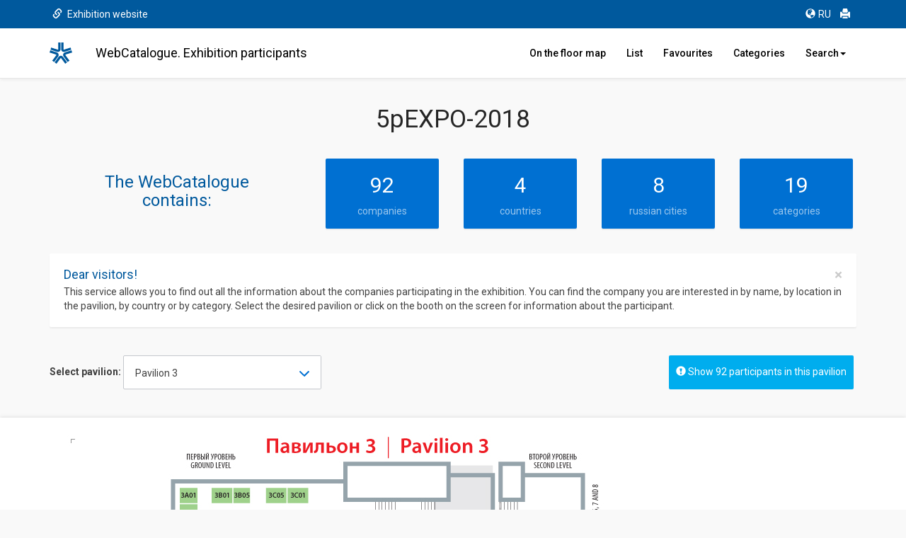

--- FILE ---
content_type: text/html; charset=cp1251
request_url: https://catalog.expocentr.ru/catalog_e.php?wyst_id=135
body_size: 10475
content:
<!DOCTYPE html>
<html>

<head>


<link rel="stylesheet" href="css/font-awesome.micro.css" /> <!-- для метки --->
<link rel="stylesheet" type="text/css" href="css/selectize.bootstrap3.css" /> <!-- выпадающий список -->



<script>(function(w,d,s,l,i){w[l]=w[l]||[];w[l].push({'gtm.start':
new Date().getTime(),event:'gtm.js'});var f=d.getElementsByTagName(s)[0],
j=d.createElement(s),dl=l!='dataLayer'?'&l='+l:'';j.async=true;j.src=
'https://www.googletagmanager.com/gtm.js?id='+i+dl;f.parentNode.insertBefore(j,f);
})(window,document,'script','dataLayer','GTM-52X35RJ');</script>


	<meta charset="utf-8">

<title>5pEXPO-2018 WebCatalogue</title>

<meta name="Description" CONTENT="WebCatalogue of the exhibition 5pEXPO-2018">


	<meta http-equiv="X-UA-Compatible" content="IE=edge,chrome=1">

<!-- <meta http-equiv="content-type" content="text/html" charset="ISO-8859-1" /> -->
	<meta name="viewport" content="width=device-width, initial-scale=1.0, maximum-scale=1.0">
	<!-- <script src="https://ajax.googleapis.com/ajax/libs/jquery/3.1.1/jquery.min.js"></script>
	<script type="text/javascript" src="http://code.jquery.com/jquery-1.10.0.min.js"></script>
	<script src="https://use.fontawesome.com/5956170e26.js"></script> -->
	<script src="js/jquery.min.js"></script>
	<script src="js/5956170e26.js"></script>
	<script src="js/jquery.cookie.js"></script>
	<!-- Bootstrap and demo CSS -->
	<link href="https://fonts.googleapis.com/css?family=Roboto:100,100i,300,300i,400,400i,500,500i,700,700i,900,900i" rel="stylesheet">
    <link href="css/bootstrap.min.css" rel="stylesheet">
    <!-- <link href="css/bootstrap-theme.min.css" rel="stylesheet"> -->
	<link href="style.css" rel="stylesheet">
	<link href="new_expo.css" rel="stylesheet">
	<link href="css/flags.css" rel="stylesheet">
	<!-- favicon -->
	<link rel="apple-touch-icon" sizes="180x180" href="favicon/apple-touch-icon.png">
	<link rel="icon" type="image/png" sizes="32x32" href="favicon/favicon-32x32.png">
	<link rel="icon" type="image/png" sizes="16x16" href="favicon/favicon-16x16.png">
	<link rel="manifest" href="favicon/site.webmanifest">
	<link rel="mask-icon" href="favicon/safari-pinned-tab.svg" color="#00589c">
	<meta name="msapplication-TileColor" content="#00589c">
	<meta name="theme-color" content="#ffffff">
	<!-- /favicon -->
	<script defer src="https://www.google.com/recaptcha/api.js"></script>
</head>

<body>

<div class="mobvis">
<nav class="navbar navbar-default navbar-fixed-top">

<nav class="navbar2 bg-primary">
	<div class="container">
		<div class="col-xs-6">
		<a href="https://www.5p-expo.com/en/" target="_blank"><span class="glyphicon glyphicon-link" aria-hidden="true"></span> Exhibition website</a>		</div>
		<div class="col-xs-6 text-right">
		<ul class="list-inline">
			<li><a href="catalog.php?wyst_id=135" title="Russian version" onclick="ga('send', 'event', 'Меню', 'Клик', 'RU версия');"><span class="glyphicon glyphicon-globe" aria-hidden="true"></span>RU</a></li>
			<li><a href="#" onclick="window.print();" title="Print"><span class="glyphicon glyphicon-print" aria-hidden="true"></span></a></li>
			<!-- <li><a href="#" title="Send message" data-toggle="modal" data-target="#myModal"><span class="glyphicon glyphicon-envelope" aria-hidden="true"></span></a></li> -->
		</ul>
		</div>
	</div>
</nav>


  <div class="container">
    <!-- Brand and toggle get grouped for better mobile display -->
    <div class="navbar-header">
		<a href="catalog_e.php?wyst_id=135" title="Home" class="logotop"></a>
		<!-- <p class="logotop">&nbsp;</p> -->
      <button type="button" class="navbar-toggle collapsed" data-toggle="collapse" data-target="#bs-example-navbar-collapse-1" aria-expanded="false">
        <span class="sr-only">Toggle navigation</span>
        <span class="icon-bar"></span>
        <span class="icon-bar"></span>
        <span class="icon-bar"></span>
      </button>
    </div>

    <!-- Collect the nav links, forms, and other content for toggling -->
    <div class="collapse navbar-collapse" id="bs-example-navbar-collapse-1">
		<h4 class="navbar-text">WebCatalogue. Exhibition participants</h4>
		<ul class="nav navbar-nav navbar-right">
			<li><a href="catalog_e.php?wyst_id=135" title="Location participants in the pavilion"><!-- <span class="glyphicon glyphicon-home" aria-hidden="true"></span> -->On the floor map</a></li>
			<li><a href="table_e.php?wyst_id=135" title="Participants list"><!-- <span class="glyphicon glyphicon-th-list" aria-hidden="true"></span>-->List</a></li>
			<li><a href="favourites_e.php?wyst_id=135" title="Favourites"><!-- <span class="glyphicon glyphicon-star" aria-hidden="true"></span>-->Favourites
						</a></li>
			<li><a href="byrubric_e.php?wyst_id=135" title="Search by category">Categories
			</a></li>
			<li class="dropdown"><a id="drop1" href="#" class="dropdown-toggle" data-toggle="dropdown">Search<span class="caret"></span></a>
				<ul class="dropdown-menu">
				<li><a href="byalpha_e.php?wyst_id=135" title="Alphabetically Search">Alphabetically</a></li>
				<li><a href="bycountry_e.php?wyst_id=135" title="Search by country">By country</a></li>
				<li><a href="bykeyword_e.php?wyst_id=135" title="Advanced Search">Advanced Search</a></li>
				</ul>
			</li>
    </ul>
    </div><!-- /.navbar-collapse -->
  </div><!-- /.container-fluid -->
</nav>
</div>

<!--
<div class="leftmenu">
<div class="logomenu"></div>
<a href="catalog_e.php?wyst_id=135" title="Home"><div class="item active"><span class="glyphicon glyphicon-home"></span>Home</div></a>
<a href="byrubric_e.php?wyst_id=135" title="Search by category"><div class="item"><span class="glyphicon glyphicon-check"></span>By category</div></a>
<a href="byalpha_e.php?wyst_id=135" title="Search by letter"><div class="item"><span class=" glyphicon glyphicon-font"></span>By letter</div></a>
<a href="bycountry_e.php?wyst_id=135" title="Search by country"><div class="item"><span class="glyphicon glyphicon-flag"></span>By country</div></a>
<a href="bykeyword_e.php?wyst_id=135" title="Search by keyword"><div class="item"><span class="glyphicon glyphicon-pencil"></span>By keyword</div></a>
<hr>
<a href="table_e.php?wyst_id=135" title="All participants list"><div class="item"><span class="glyphicon glyphicon-list-alt"></span>All participants list</div></a>
<a href="favourites_e.php?wyst_id=135" title="Favourites"><div class="item"><span class="glyphicon glyphicon-star"></span>Favourites</div></a>
<hr>
<a href="#" onclick="window.print();" title="Print"><div class="item"><span class="glyphicon glyphicon-print"></span>Print</div></a>
<a href="#" title="Send message" data-toggle="modal" data-target="#myModal" title="Send message"><div class="item"><span class="glyphicon glyphicon-envelope"></span>Send message</div></a>
<div class="lang">
<a href="catalog.php?wyst_id=135" title="Russian version"><div class="item itemniz"><span class="glyphicon glyphicon-globe"></span>Russian</div></a>
</div>
</div>
-->

<!-- Modal -->
<div class="modal fade" id="myModal" tabindex="-1" role="dialog" aria-labelledby="myModalLabel">
<!-- <form id="form" action="send.php" method="POST"> -->
<form id="form" onSubmit="return false;" method="POST">
<div class="modal-dialog" role="document">
 <div class="modal-content">
    <div class="modal-header">
		<button type="button" class="close" data-dismiss="modal" aria-label="Close"><span aria-hidden="true">&times;</span></button>
		<h4 class="modal-title" id="myModalLabel">Send message</h4>
    </div>
    <div class="modal-body">
		<div class="form-group">
			<label for="exampleInputName2">Your name</label>
			<input type="text" class="form-control" id="exampleInputName2" name="Inputname" required="required" placeholder="Sarah Connor">
		</div>
		<div class="form-group">
			<label for="exampleInputEmail2">E-mail</label>
			<input type="email" class="form-control" id="exampleInputEmail2" name="Inputmail" required="required" placeholder="sarah.connor@gmail.com">
		</div>
		<div class="form-group">
		<label for="exampleInputTemal2">Subject <span class="small">(select)</span></label>
		<div class="cleadfix"></div>
			<div class="btn-group  btn-group-justified" data-toggle="buttons">
			  <label class="btn btn-primary btn-lg">
				<input type="radio" name="option1" id="option1" autocomplete="off"> <i class="glyphicon glyphicon-star"></i> <p class="knop">review</p>
			  </label>
			  <label class="btn btn-primary btn-lg">
				<input type="radio" name="option2" id="option2" autocomplete="off"> <i class="glyphicon glyphicon-warning-sign"></i> <p class="knop">mistake</p>
			  </label>
			  <label class="btn btn-primary btn-lg">
				<input type="radio" name="option3" id="option3" autocomplete="off"> <i class="glyphicon glyphicon-comment"></i> <p class="knop">offer</p>
			  </label>
			</div>
		</div>
		<div class="form-group">
			<label for="exampleInputsubj2">Message</label>
			<textarea class="form-control" rows="3" name="ttext" required="required"></textarea>
		</div>
		<input type="hidden" name="wyst_name" value="5pEXPO-2018"><input type="hidden" name="compname" value="">		<div class="form_succes" style="display:none;">Your message has been send successfully.</div>
    </div>
	<div class="modal-footer">
        <div class="col-md-6 text-left">
            By clicking the "Send" button, you consent to the collection, processing and use of your <a href="http://www.expocentr.ru/common/img/uploaded/files/Personal_data_processing_policy-2016.01.15eng.pdf" target="_blank">personal data</a>.
        </div>
		<div class="col-md-6">
			<button type="button" class="btn btn-default" data-dismiss="modal">Close</button>
			<button class="grecaptcha btn btn-primary" datasitekey="6LcJZyIUAAAAAOPfoVaSuYViAcP5yJeVBB6xlyw" datacallback="YourOnSubmitFn"><i class="glyphicon glyphicon-envelope"></i> Send</button>
		</div>
	</div>
 </div>
</div>
</form>
</div>

<!-- END Modal -->

<div class="container">
    <h1 class="text-center text-primary">5pEXPO-2018</h1>

<div class="row">
	<div class="col-md-12" style="margin-top:16px;">



		<div class="row" style="margin-bottom:20px;">

		<div class="col-md-4 text-center text-primary"><h3>The WebCatalogue <br />contains:</h3></div>
			<div class="col-md-2 col-sm-3 text-center text-primary"><div class="inform"><h2 class="timer count-title count-number" data-to="92" data-speed="1500"></h2> companies</div></div>
			<div class="col-md-2 col-sm-3 text-center text-primary"><div class="inform"><h2 class="timer count-title count-number" data-to="4" data-speed="1500"></h2> countries</div></div>
			<div class="col-md-2 col-sm-3 text-center text-primary"><div class="inform"><h2 class="timer count-title count-number" data-to="8" data-speed="1500"></h2> russian cities</div></div>
			<div class="col-md-2 col-sm-3 text-center text-primary"><div class="inform"><h2 class="timer count-title count-number" data-to="19" data-speed="1500"></h2> categories</div></div>
		</div>


		<div class="bs-callout bs-callout-info alert" role="alert">
			<button type="button" class="close" data-dismiss="alert" aria-label="Close"><span aria-hidden="true">&times;</span></button>
			<h4>Dear visitors!</h4>
			<p>This service allows you to find out all the information about the companies participating in the exhibition. You can find the company you are interested in by name, by location in the pavilion, by country or by category. Select the desired pavilion or click on the booth on the screen for information about the participant.</p>
		</div>
			<div class="row">
			<div class="col-md-6">
				<form class="form-inline" id="fpav">
					<div class="form-group">
					<div class="select__wrap" data-select-wrap="true">
						<p class="form-control-static"><b>Select pavilion:</b></p>
						<select class="form-control" name="zal" onchange="window.location.replace(window.location.pathname+this.value)">


<option value="?wyst_id=135&zal_select=10">Pavilion 3 </option></select>

					</div>
					</div>
				</form>
			</div>
			<!-- </div> -->



<div class="col-md-6 text-right" id="buttmore">
	<a href="#" class="btn btn-primary btn-lg moreexibit"><span class="glyphicon glyphicon-exclamation-sign" aria-hidden="true"></span> Show 92 participants in this pavilion</a>
	</div>
		</div>
	</div>

</div><div class="list-group" id="panel" style="display: none;">
	<p class="list-group-item active"><span class="badge">Booth</span>Company name</p><a href="catalog_e.php?wyst_id=135&stand_id=61865" class="list-group-item"><span class="badge">3C10</span>100KRAT-EXPO</a><a href="catalog_e.php?wyst_id=135&stand_id=61866" class="list-group-item"><span class="badge">3E30</span>4 VIDA LLC</a><a href="catalog_e.php?wyst_id=135&stand_id=61867" class="list-group-item"><span class="badge">3E45</span>A5000 EVENT SOLUTIONS</a><a href="catalog_e.php?wyst_id=135&stand_id=61870" class="list-group-item"><span class="badge">3C05</span>ADCexpo Int</a><a href="catalog_e.php?wyst_id=135&stand_id=61871" class="list-group-item"><span class="badge">3B10</span>AEG</a><a href="catalog_e.php?wyst_id=135&stand_id=61872" class="list-group-item"><span class="badge">3B60</span>AIR HOLOGRAMS</a><a href="catalog_e.php?wyst_id=135&stand_id=61874" class="list-group-item"><span class="badge">3D35</span>ANGAR No.7</a><a href="catalog_e.php?wyst_id=135&stand_id=61876" class="list-group-item"><span class="badge">3A05</span>ArtMontazhnik</a><a href="catalog_e.php?wyst_id=135&stand_id=61875" class="list-group-item"><span class="badge">3E25</span>ARVIN EXPO</a><a href="catalog_e.php?wyst_id=135&stand_id=61877" class="list-group-item"><span class="badge">3B70</span>AST Telecom</a><a href="catalog_e.php?wyst_id=135&stand_id=61868" class="list-group-item"><span class="badge">3C40</span>AVERS LLC</a><a href="catalog_e.php?wyst_id=135&stand_id=61878" class="list-group-item"><span class="badge">3A35</span>AZTEK ADVERTISING</a><a href="catalog_e.php?wyst_id=135&stand_id=61879" class="list-group-item"><span class="badge">3B50</span>BESTLY</a><a href="catalog_e.php?wyst_id=135&stand_id=61880" class="list-group-item"><span class="badge">3A20</span>Bonexpo Media</a><a href="catalog_e.php?wyst_id=135&stand_id=61901" class="list-group-item"><span class="badge">3B01</span>CAPITEL S</a><a href="catalog_e.php?wyst_id=135&stand_id=61934" class="list-group-item"><span class="badge">3D60</span>CHAMBER OF COMMERCE AND INDUSTRY OF THE RUSSIAN FEDERATION</a><a href="catalog_e.php?wyst_id=135&stand_id=61885" class="list-group-item"><span class="badge">3C35</span>DAR EXPO DISPLAY</a><a href="catalog_e.php?wyst_id=135&stand_id=61884" class="list-group-item"><span class="badge">3E40</span>DART GROUP</a><a href="catalog_e.php?wyst_id=135&stand_id=61886" class="list-group-item"><span class="badge">3F50</span>DataKrat-E Ltd</a><a href="catalog_e.php?wyst_id=135&stand_id=61883" class="list-group-item"><span class="badge">3F30</span>DIAMOND GROUP</a><a href="catalog_e.php?wyst_id=135&stand_id=61869" class="list-group-item"><span class="badge">3C50</span>EKATERINBURG CITY ADMINISTRATION</a><a href="catalog_e.php?wyst_id=135&stand_id=61891" class="list-group-item"><span class="badge">3C50</span>EKATERINBURG EXPO 2025 BID COMMITTEE</a><a href="catalog_e.php?wyst_id=135&stand_id=61956" class="list-group-item"><span class="badge">3D10</span>ELSA STROY</a><a href="catalog_e.php?wyst_id=135&stand_id=61900" class="list-group-item"><span class="badge">3D30</span>EMG LLC</a><a href="catalog_e.php?wyst_id=135&stand_id=61887" class="list-group-item"><span class="badge">3D50</span>EUROEXPO</a><a href="catalog_e.php?wyst_id=135&stand_id=61889" class="list-group-item"><span class="badge">3D50</span>EuroexpoEvent</a><a href="catalog_e.php?wyst_id=135&stand_id=61888" class="list-group-item"><span class="badge">3D50</span>EuroexpoStand</a><a href="catalog_e.php?wyst_id=135&stand_id=61893" class="list-group-item"><span class="badge">3C70</span>EventBank</a><a href="catalog_e.php?wyst_id=135&stand_id=61942" class="list-group-item"><span class="badge">3C50</span>EXHIBITION SOCIETY URAL EXHIBITIONS LLC</a><a href="catalog_e.php?wyst_id=135&stand_id=61939" class="list-group-item"><span class="badge">3C25</span>EXPO GRUF</a><a href="catalog_e.php?wyst_id=135&stand_id=61949" class="list-group-item"><span class="badge">3C50</span>Expo-Line</a><a href="catalog_e.php?wyst_id=135&stand_id=61952" class="list-group-item"><span class="badge">3B77</span>EXPO-MIR</a><a href="catalog_e.php?wyst_id=135&stand_id=61935" class="list-group-item"><span class="badge">3C50</span>EXPO66.RU</a><a href="catalog_e.php?wyst_id=135&stand_id=61955" class="list-group-item"><span class="badge">3D60</span>EXPOCENTRE, AO</a><a href="catalog_e.php?wyst_id=135&stand_id=61948" class="list-group-item"><span class="badge">3C65</span>EXPOCONSTA</a><a href="catalog_e.php?wyst_id=135&stand_id=61940" class="list-group-item"><span class="badge">3B05</span>ExpoDIVA</a><a href="catalog_e.php?wyst_id=135&stand_id=61954" class="list-group-item"><span class="badge">3D70</span>ExpoForum-International LTD</a><a href="catalog_e.php?wyst_id=135&stand_id=61937" class="list-group-item"><span class="badge">3A45</span>EXPOGESTION</a><a href="catalog_e.php?wyst_id=135&stand_id=61938" class="list-group-item"><span class="badge">3E50</span>ExpoGlobal Group</a><a href="catalog_e.php?wyst_id=135&stand_id=61950" class="list-group-item"><span class="badge">3D20</span>EXPOLINK</a><a href="catalog_e.php?wyst_id=135&stand_id=61951" class="list-group-item"><span class="badge">3C65</span>EXPOMEAL LTD</a><a href="catalog_e.php?wyst_id=135&stand_id=61953" class="list-group-item"><span class="badge">3E10</span>EXPONET.RU</a><a href="catalog_e.php?wyst_id=135&stand_id=61936" class="list-group-item"><span class="badge">3C65</span>EXPOWESTRANS LLC</a><a href="catalog_e.php?wyst_id=135&stand_id=61944" class="list-group-item"><span class="badge">3A10</span>FORAEXPO</a><a href="catalog_e.php?wyst_id=135&stand_id=61945" class="list-group-item"><span class="badge">3B45</span>FORTUNA EXPO LLC</a><a href="catalog_e.php?wyst_id=135&stand_id=61882" class="list-group-item"><span class="badge">3E15</span>GLS</a><a href="catalog_e.php?wyst_id=135&stand_id=61946" class="list-group-item"><span class="badge">3A25</span>HOK-S</a><a href="catalog_e.php?wyst_id=135&stand_id=61890" class="list-group-item"><span class="badge">3C50</span>IEC Ekaterinburg-EXPO</a><a href="catalog_e.php?wyst_id=135&stand_id=61894" class="list-group-item"><span class="badge">3B20</span>INAZUMA LLC</a><a href="catalog_e.php?wyst_id=135&stand_id=61895" class="list-group-item"><span class="badge">3A30</span>INDEQ COMPANY</a><a href="catalog_e.php?wyst_id=135&stand_id=61896" class="list-group-item"><span class="badge">3C50</span>INSTITUTE OF ELECTROPHYSICS OF THE URAL BRANCH OF THE RUSSIAN ACADEMY OF SCIENCES</a><a href="catalog_e.php?wyst_id=135&stand_id=61899" class="list-group-item"><span class="badge">3B40</span>INTEREXPO LLC</a><a href="catalog_e.php?wyst_id=135&stand_id=61898" class="list-group-item"><span class="badge">3C15</span>INTERFORM EXPO LLC</a><a href="catalog_e.php?wyst_id=135&stand_id=61909" class="list-group-item"><span class="badge">3E05</span>INTERNATIONAL ASSOCIATION OF PROMOTIONAL PRODUCTS</a><a href="catalog_e.php?wyst_id=135&stand_id=61897" class="list-group-item"><span class="badge">3B43</span>INTERPROJECT LLC</a><a href="catalog_e.php?wyst_id=135&stand_id=61910" class="list-group-item"><span class="badge">3C50</span>INTERREGIONAL EXHIBITION COMPANY-URAL</a><a href="catalog_e.php?wyst_id=135&stand_id=61902" class="list-group-item"><span class="badge">3E20</span>Konstruktiv Clic.Ru</a><a href="catalog_e.php?wyst_id=135&stand_id=61903" class="list-group-item"><span class="badge">3A15</span>KoraDesignStudio</a><a href="catalog_e.php?wyst_id=135&stand_id=61905" class="list-group-item"><span class="badge">3F60</span>LED SCREEN SERVICE</a><a href="catalog_e.php?wyst_id=135&stand_id=61906" class="list-group-item"><span class="badge">3E47</span>LIDER</a><a href="catalog_e.php?wyst_id=135&stand_id=61907" class="list-group-item"><span class="badge">3C30</span>LINGTONG EXHIBITION SYSTEM CO. LTD</a><a href="catalog_e.php?wyst_id=135&stand_id=61908" class="list-group-item"><span class="badge">3D40</span>MAXGROUP</a><a href="catalog_e.php?wyst_id=135&stand_id=61911" class="list-group-item"><span class="badge">3A40</span>MESSAN</a><a href="catalog_e.php?wyst_id=135&stand_id=61912" class="list-group-item"><span class="badge">3E55</span>MESSE DUESSELDORF MOSCOW</a><a href="catalog_e.php?wyst_id=135&stand_id=61913" class="list-group-item"><span class="badge">3C50</span>MINERAL-SHOW LTD.</a><a href="catalog_e.php?wyst_id=135&stand_id=61914" class="list-group-item"><span class="badge">3C20</span>MONTAZHNIK COMPANY LTD.</a><a href="catalog_e.php?wyst_id=135&stand_id=61915" class="list-group-item"><span class="badge">3C65</span>MontazhnikExpo LLC</a><a href="catalog_e.php?wyst_id=135&stand_id=61916" class="list-group-item"><span class="badge">3C45</span>NEGUS EXPO International</a><a href="catalog_e.php?wyst_id=135&stand_id=61917" class="list-group-item"><span class="badge">3D25</span>NNK-EXPO</a><a href="catalog_e.php?wyst_id=135&stand_id=61920" class="list-group-item"><span class="badge">3C65</span>OFFSET PRINT M.</a><a href="catalog_e.php?wyst_id=135&stand_id=61918" class="list-group-item"><span class="badge">3C43</span>Org-Expo LTD</a><a href="catalog_e.php?wyst_id=135&stand_id=61919" class="list-group-item"><span class="badge">3B65</span>ORIGIN EXHIBITION STANDS</a><a href="catalog_e.php?wyst_id=135&stand_id=61873" class="list-group-item"><span class="badge">3C32</span>PF ALTA-AG LLC</a><a href="catalog_e.php?wyst_id=135&stand_id=61922" class="list-group-item"><span class="badge">3E35</span>PROFGROUP</a><a href="catalog_e.php?wyst_id=135&stand_id=61921" class="list-group-item"><span class="badge">3C46</span>PROMOFABRIC</a><a href="catalog_e.php?wyst_id=135&stand_id=61904" class="list-group-item"><span class="badge">3F40</span>QBIK</a><a href="catalog_e.php?wyst_id=135&stand_id=61924" class="list-group-item"><span class="badge">3B05</span>RussCom</a><a href="catalog_e.php?wyst_id=135&stand_id=61925" class="list-group-item"><span class="badge">3C70</span>RussCom IT</a><a href="catalog_e.php?wyst_id=135&stand_id=61923" class="list-group-item"><span class="badge">3D75</span>RUSSIAN UNION OF EXHIBITIONS AND FAIRS (RUEF)</a><a href="catalog_e.php?wyst_id=135&stand_id=61926" class="list-group-item"><span class="badge">3F35</span>S.V.A MEDIA</a><a href="catalog_e.php?wyst_id=135&stand_id=61927" class="list-group-item"><span class="badge">3D15</span>SOLLAB</a><a href="catalog_e.php?wyst_id=135&stand_id=61929" class="list-group-item"><span class="badge">3F25</span>SOUZ STROY EXPO</a><a href="catalog_e.php?wyst_id=135&stand_id=61928" class="list-group-item"><span class="badge">3C50</span>SouzPromExpo</a><a href="catalog_e.php?wyst_id=135&stand_id=61931" class="list-group-item"><span class="badge">3B30</span>SPECTOR-EXPO</a><a href="catalog_e.php?wyst_id=135&stand_id=61930" class="list-group-item"><span class="badge">3B25</span>SPECTR M</a><a href="catalog_e.php?wyst_id=135&stand_id=61932" class="list-group-item"><span class="badge">3C01</span>STROYEXPOFORM</a><a href="catalog_e.php?wyst_id=135&stand_id=61892" class="list-group-item"><span class="badge">3D45</span>SYBA Messebau GmbH (RealExpo Service)</a><a href="catalog_e.php?wyst_id=135&stand_id=61941" class="list-group-item"><span class="badge">3C48</span>TURKEL FAIR ORGANIZATION</a><a href="catalog_e.php?wyst_id=135&stand_id=61933" class="list-group-item"><span class="badge">3A01</span>TV Expo Company</a><a href="catalog_e.php?wyst_id=135&stand_id=61943" class="list-group-item"><span class="badge">3B15</span>UFO Group LLC</a><a href="catalog_e.php?wyst_id=135&stand_id=61881" class="list-group-item"><span class="badge">3F10</span>VEST</a><a href="catalog_e.php?wyst_id=135&stand_id=61947" class="list-group-item"><span class="badge">3D60</span>WTC JSC</a></div>

<!-- //// -->
</div>
<div class="container-fluid" style="background-color: #fff; box-shadow: 0 -1px 6px rgba(0,0,0,0.075), 0 1px 5px rgba(0,0,0,.075);">
<div class="container">
<!-- //// -->


<div id="map"><div id="layer1"><img src="images/135/135_3_5pexpo18.jpg"></div><div id="layer2"><canvas id="myCanvas" width="1140" height="710" usemap="#karta1">Ваш браузер не поддерживает элемент canvas.</canvas></div><div id="layer3"><img src="images/empty2_.gif" usemap="#karta1"></div><div id="layer4"><canvas width="1140" height="710" id="myCanvas"></canvas></div><script type="text/javascript">var c=document.getElementById("myCanvas");var cxt=c.getContext("2d");cxt.fillStyle = "rgba(0, 0, 0, 0.3)";</script><map name="karta1"><area class="mapping" href="catalog_e.php?wyst_id=135&stand_id=61865" data-toggle="tooltip" data-placement="auto" title="100KRAT-EXPO" shape="rect" coords="324,145,347,182"><area class="mapping" href="catalog_e.php?wyst_id=135&stand_id=61866" data-toggle="tooltip" data-placement="auto" title="4 VIDA LLC" shape="rect" coords="438,268,485,289"><area class="mapping" href="catalog_e.php?wyst_id=135&stand_id=61867" data-toggle="tooltip" data-placement="auto" title="A5000 EVENT SOLUTIONS" shape="rect" coords="438,368,468,396"><area class="mapping" href="catalog_e.php?wyst_id=135&stand_id=61868" data-toggle="tooltip" data-placement="auto" title="AVERS LLC" shape="rect" coords="324,337,348,366"><area class="mapping" href="catalog_e.php?wyst_id=135&stand_id=61869" data-toggle="tooltip" data-placement="auto" title="EKATERINBURG CITY ADMINISTRATION" shape="rect" coords="299,444,347,465"><area class="mapping" href="catalog_e.php?wyst_id=135&stand_id=61870" data-toggle="tooltip" data-placement="auto" title="ADCexpo Int" shape="rect" coords="306,99,335,121"><area class="mapping" href="catalog_e.php?wyst_id=135&stand_id=61871" data-toggle="tooltip" data-placement="auto" title="AEG" shape="rect" coords="255,145,279,182"><area class="mapping" href="catalog_e.php?wyst_id=135&stand_id=61872" data-toggle="tooltip" data-placement="auto" title="AIR HOLOGRAMS" shape="rect" coords="271,493,291,537"><area class="mapping" href="catalog_e.php?wyst_id=135&stand_id=61873" data-toggle="tooltip" data-placement="auto" title="PF ALTA-AG LLC" shape="rect" coords="300,268,323,289"><area class="mapping" href="catalog_e.php?wyst_id=135&stand_id=61874" data-toggle="tooltip" data-placement="auto" title="ANGAR No.7" shape="rect" coords="368,291,417,312"><area class="mapping" href="catalog_e.php?wyst_id=135&stand_id=61875" data-toggle="tooltip" data-placement="auto" title="ARVIN EXPO" shape="rect" coords="438,207,461,243"><area class="mapping" href="catalog_e.php?wyst_id=135&stand_id=61876" data-toggle="tooltip" data-placement="auto" title="ArtMontazhnik" shape="rect" coords="184,122,209,151"><area class="mapping" href="catalog_e.php?wyst_id=135&stand_id=61877" data-toggle="tooltip" data-placement="auto" title="AST Telecom" shape="rect" coords="271,539,291,583"><area class="mapping" href="catalog_e.php?wyst_id=135&stand_id=61878" data-toggle="tooltip" data-placement="auto" title="AZTEK ADVERTISING" shape="rect" coords="184,375,209,412"><area class="mapping" href="catalog_e.php?wyst_id=135&stand_id=61879" data-toggle="tooltip" data-placement="auto" title="BESTLY" shape="rect" coords="231,421,279,465"><area class="mapping" href="catalog_e.php?wyst_id=135&stand_id=61880" data-toggle="tooltip" data-placement="auto" title="Bonexpo Media" shape="rect" coords="184,253,209,281"><area class="mapping" href="catalog_e.php?wyst_id=135&stand_id=61881" data-toggle="tooltip" data-placement="auto" title="VEST" shape="rect" coords="505,194,528,223"><area class="mapping" href="catalog_e.php?wyst_id=135&stand_id=61882" data-toggle="tooltip" data-placement="auto" title="GLS" shape="rect" coords="478,163,499,182"><area class="mapping" href="catalog_e.php?wyst_id=135&stand_id=61883" data-toggle="tooltip" data-placement="auto" title="DIAMOND GROUP" shape="rect" coords="505,291,534,320"><area class="mapping" href="catalog_e.php?wyst_id=135&stand_id=61884" data-toggle="tooltip" data-placement="auto" title="DART GROUP" shape="rect" coords="438,337,485,365"><area class="mapping" href="catalog_e.php?wyst_id=135&stand_id=61885" data-toggle="tooltip" data-placement="auto" title="DAR EXPO DISPLAY" shape="rect" coords="300,291,348,312"><area class="mapping" href="catalog_e.php?wyst_id=135&stand_id=61886" data-toggle="tooltip" data-placement="auto" title="DataKrat-E Ltd" shape="rect" coords="506,444,534,473"><area class="mapping" href="catalog_e.php?wyst_id=135&stand_id=61887" data-toggle="tooltip" data-placement="auto" title="EUROEXPO" shape="rect" coords="368,421,417,465"><area class="mapping" href="catalog_e.php?wyst_id=135&stand_id=61888" data-toggle="tooltip" data-placement="auto" title="EuroexpoStand" shape="rect" coords="368,421,417,465"><area class="mapping" href="catalog_e.php?wyst_id=135&stand_id=61889" data-toggle="tooltip" data-placement="auto" title="EuroexpoEvent" shape="rect" coords="368,421,417,465"><area class="mapping" href="catalog_e.php?wyst_id=135&stand_id=61890" data-toggle="tooltip" data-placement="auto" title="IEC Ekaterinburg-EXPO" shape="rect" coords="299,444,347,465"><area class="mapping" href="catalog_e.php?wyst_id=135&stand_id=61891" data-toggle="tooltip" data-placement="auto" title="EKATERINBURG EXPO 2025 BID COMMITTEE" shape="rect" coords="299,444,347,465"><area class="mapping" href="catalog_e.php?wyst_id=135&stand_id=61892" data-toggle="tooltip" data-placement="auto" title="SYBA Messebau GmbH (RealExpo Service)" shape="rect" coords="368,367,417,396"><area class="mapping" href="catalog_e.php?wyst_id=135&stand_id=61893" data-toggle="tooltip" data-placement="auto" title="EventBank" shape="rect" coords="297,611,337,632"><area class="mapping" href="catalog_e.php?wyst_id=135&stand_id=61894" data-toggle="tooltip" data-placement="auto" title="INAZUMA LLC" shape="rect" coords="255,207,279,243"><area class="mapping" href="catalog_e.php?wyst_id=135&stand_id=61895" data-toggle="tooltip" data-placement="auto" title="INDEQ COMPANY" shape="rect" coords="184,337,209,373"><area class="mapping" href="catalog_e.php?wyst_id=135&stand_id=61896" data-toggle="tooltip" data-placement="auto" title="INSTITUTE OF ELECTROPHYSICS OF THE URAL BRANCH OF THE RUSSIAN ACADEMY OF SCIENCES" shape="rect" coords="299,444,347,465"><area class="mapping" href="catalog_e.php?wyst_id=135&stand_id=61897" data-toggle="tooltip" data-placement="auto" title="INTERPROJECT LLC" shape="rect" coords="255,337,279,366"><area class="mapping" href="catalog_e.php?wyst_id=135&stand_id=61898" data-toggle="tooltip" data-placement="auto" title="INTERFORM EXPO LLC" shape="rect" coords="300,145,323,182"><area class="mapping" href="catalog_e.php?wyst_id=135&stand_id=61899" data-toggle="tooltip" data-placement="auto" title="INTEREXPO LLC" shape="rect" coords="231,337,254,366"><area class="mapping" href="catalog_e.php?wyst_id=135&stand_id=61900" data-toggle="tooltip" data-placement="auto" title="EMG LLC" shape="rect" coords="368,268,417,289"><area class="mapping" href="catalog_e.php?wyst_id=135&stand_id=61901" data-toggle="tooltip" data-placement="auto" title="CAPITEL S" shape="rect" coords="229,99,258,121"><area class="mapping" href="catalog_e.php?wyst_id=135&stand_id=61902" data-toggle="tooltip" data-placement="auto" title="Konstruktiv Clic.Ru" shape="rect" coords="462,207,485,243"><area class="mapping" href="catalog_e.php?wyst_id=135&stand_id=61903" data-toggle="tooltip" data-placement="auto" title="KoraDesignStudio" shape="rect" coords="184,199,209,228"><area class="mapping" href="catalog_e.php?wyst_id=135&stand_id=61904" data-toggle="tooltip" data-placement="auto" title="QBIK" shape="rect" coords="506,406,534,442"><area class="mapping" href="catalog_e.php?wyst_id=135&stand_id=61905" data-toggle="tooltip" data-placement="auto" title="LED SCREEN SERVICE" shape="rect" coords="506,475,534,503"><area class="mapping" href="catalog_e.php?wyst_id=135&stand_id=61906" data-toggle="tooltip" data-placement="auto" title="LIDER" shape="rect" coords="470,368,485,396"><area class="mapping" href="catalog_e.php?wyst_id=135&stand_id=61907" data-toggle="tooltip" data-placement="auto" title="LINGTONG EXHIBITION SYSTEM CO. LTD" shape="rect" coords="324,268,348,289"><area class="mapping" href="catalog_e.php?wyst_id=135&stand_id=61908" data-toggle="tooltip" data-placement="auto" title="MAXGROUP" shape="rect" coords="368,337,417,366"><area class="mapping" href="catalog_e.php?wyst_id=135&stand_id=61909" data-toggle="tooltip" data-placement="auto" title="INTERNATIONAL ASSOCIATION OF PROMOTIONAL PRODUCTS" shape="rect" coords="440,163,453,182"><area class="mapping" href="catalog_e.php?wyst_id=135&stand_id=61910" data-toggle="tooltip" data-placement="auto" title="INTERREGIONAL EXHIBITION COMPANY-URAL" shape="rect" coords="299,444,347,465"><area class="mapping" href="catalog_e.php?wyst_id=135&stand_id=61911" data-toggle="tooltip" data-placement="auto" title="MESSAN" shape="rect" coords="184,467,209,511"><area class="mapping" href="catalog_e.php?wyst_id=135&stand_id=61912" data-toggle="tooltip" data-placement="auto" title="MESSE DUESSELDORF MOSCOW" shape="rect" coords="438,444,485,465"><area class="mapping" href="catalog_e.php?wyst_id=135&stand_id=61913" data-toggle="tooltip" data-placement="auto" title="MINERAL-SHOW LTD." shape="rect" coords="299,444,347,465"><area class="mapping" href="catalog_e.php?wyst_id=135&stand_id=61914" data-toggle="tooltip" data-placement="auto" title="MONTAZHNIK COMPANY LTD." shape="rect" coords="324,207,347,243"><area class="mapping" href="catalog_e.php?wyst_id=135&stand_id=61915" data-toggle="tooltip" data-placement="auto" title="MontazhnikExpo LLC" shape="rect" coords="312,493,448,547"><area class="mapping" href="catalog_e.php?wyst_id=135&stand_id=61916" data-toggle="tooltip" data-placement="auto" title="NEGUS EXPO International" shape="rect" coords="300,367,348,396"><area class="mapping" href="catalog_e.php?wyst_id=135&stand_id=61917" data-toggle="tooltip" data-placement="auto" title="NNK-EXPO" shape="rect" coords="368,207,392,243"><area class="mapping" href="catalog_e.php?wyst_id=135&stand_id=61918" data-toggle="tooltip" data-placement="auto" title="Org-Expo LTD" shape="rect" coords="300,337,323,366"><area class="mapping" href="catalog_e.php?wyst_id=135&stand_id=61919" data-toggle="tooltip" data-placement="auto" title="ORIGIN EXHIBITION STANDS" shape="rect" coords="247,493,269,537"><area class="mapping" href="catalog_e.php?wyst_id=135&stand_id=61920" data-toggle="tooltip" data-placement="auto" title="OFFSET PRINT M." shape="rect" coords="312,493,448,547"><area class="mapping" href="catalog_e.php?wyst_id=135&stand_id=61921" data-toggle="tooltip" data-placement="auto" title="PROMOFABRIC" shape="rect" coords="332,421,347,442"><area class="mapping" href="catalog_e.php?wyst_id=135&stand_id=61922" data-toggle="tooltip" data-placement="auto" title="PROFGROUP" shape="rect" coords="438,291,485,312"><area class="mapping" href="catalog_e.php?wyst_id=135&stand_id=61923" data-toggle="tooltip" data-placement="auto" title="RUSSIAN UNION OF EXHIBITIONS AND FAIRS (RUEF)" shape="rect" coords="339,611,380,632"><area class="mapping" href="catalog_e.php?wyst_id=135&stand_id=61924" data-toggle="tooltip" data-placement="auto" title="RussCom" shape="rect" coords="260,99,283,121"><area class="mapping" href="catalog_e.php?wyst_id=135&stand_id=61925" data-toggle="tooltip" data-placement="auto" title="RussCom IT" shape="rect" coords="297,611,337,632"><area class="mapping" href="catalog_e.php?wyst_id=135&stand_id=61926" data-toggle="tooltip" data-placement="auto" title="S.V.A MEDIA" shape="rect" coords="506,322,534,342"><area class="mapping" href="catalog_e.php?wyst_id=135&stand_id=61927" data-toggle="tooltip" data-placement="auto" title="SOLLAB" shape="rect" coords="368,145,392,182"><area class="mapping" href="catalog_e.php?wyst_id=135&stand_id=61928" data-toggle="tooltip" data-placement="auto" title="SouzPromExpo" shape="rect" coords="299,444,347,465"><area class="mapping" href="catalog_e.php?wyst_id=135&stand_id=61929" data-toggle="tooltip" data-placement="auto" title="SOUZ STROY EXPO" shape="rect" coords="505,242,528,271"><area class="mapping" href="catalog_e.php?wyst_id=135&stand_id=61930" data-toggle="tooltip" data-placement="auto" title="SPECTR M" shape="rect" coords="231,207,254,243"><area class="mapping" href="catalog_e.php?wyst_id=135&stand_id=61931" data-toggle="tooltip" data-placement="auto" title="SPECTOR-EXPO" shape="rect" coords="231,268,279,312"><area class="mapping" href="catalog_e.php?wyst_id=135&stand_id=61932" data-toggle="tooltip" data-placement="auto" title="STROYEXPOFORM" shape="rect" coords="336,99,365,121"><area class="mapping" href="catalog_e.php?wyst_id=135&stand_id=61933" data-toggle="tooltip" data-placement="auto" title="TV Expo Company" shape="rect" coords="184,99,209,121"><area class="mapping" href="catalog_e.php?wyst_id=135&stand_id=61934" data-toggle="tooltip" data-placement="auto" title="CHAMBER OF COMMERCE AND INDUSTRY OF THE RUSSIAN FEDERATION" shape="rect" coords="312,529,448,584"><area class="mapping" href="catalog_e.php?wyst_id=135&stand_id=61935" data-toggle="tooltip" data-placement="auto" title="EXPO66.RU" shape="rect" coords="299,444,347,465"><area class="mapping" href="catalog_e.php?wyst_id=135&stand_id=61936" data-toggle="tooltip" data-placement="auto" title="EXPOWESTRANS LLC" shape="rect" coords="312,493,448,547"><area class="mapping" href="catalog_e.php?wyst_id=135&stand_id=61937" data-toggle="tooltip" data-placement="auto" title="EXPOGESTION" shape="rect" coords="184,513,209,542"><area class="mapping" href="catalog_e.php?wyst_id=135&stand_id=61938" data-toggle="tooltip" data-placement="auto" title="ExpoGlobal Group" shape="rect" coords="438,421,485,442"><area class="mapping" href="catalog_e.php?wyst_id=135&stand_id=61939" data-toggle="tooltip" data-placement="auto" title="EXPO GRUF" shape="rect" coords="300,207,323,243"><area class="mapping" href="catalog_e.php?wyst_id=135&stand_id=61940" data-toggle="tooltip" data-placement="auto" title="ExpoDIVA" shape="rect" coords="260,99,283,121"><area class="mapping" href="catalog_e.php?wyst_id=135&stand_id=61941" data-toggle="tooltip" data-placement="auto" title="TURKEL FAIR ORGANIZATION" shape="rect" coords="299,421,330,442"><area class="mapping" href="catalog_e.php?wyst_id=135&stand_id=61942" data-toggle="tooltip" data-placement="auto" title="EXHIBITION SOCIETY URAL EXHIBITIONS LLC" shape="rect" coords="299,444,347,465"><area class="mapping" href="catalog_e.php?wyst_id=135&stand_id=61943" data-toggle="tooltip" data-placement="auto" title="UFO Group LLC" shape="rect" coords="231,145,254,182"><area class="mapping" href="catalog_e.php?wyst_id=135&stand_id=61944" data-toggle="tooltip" data-placement="auto" title="FORAEXPO" shape="rect" coords="184,168,209,197"><area class="mapping" href="catalog_e.php?wyst_id=135&stand_id=61945" data-toggle="tooltip" data-placement="auto" title="FORTUNA EXPO LLC" shape="rect" coords="231,367,279,396"><area class="mapping" href="catalog_e.php?wyst_id=135&stand_id=61946" data-toggle="tooltip" data-placement="auto" title="HOK-S" shape="rect" coords="184,283,209,312"><area class="mapping" href="catalog_e.php?wyst_id=135&stand_id=61947" data-toggle="tooltip" data-placement="auto" title="WTC JSC" shape="rect" coords="312,529,448,584"><area class="mapping" href="catalog_e.php?wyst_id=135&stand_id=61948" data-toggle="tooltip" data-placement="auto" title="EXPOCONSTA" shape="rect" coords="312,493,448,547"><area class="mapping" href="catalog_e.php?wyst_id=135&stand_id=61949" data-toggle="tooltip" data-placement="auto" title="Expo-Line" shape="rect" coords="299,444,347,465"><area class="mapping" href="catalog_e.php?wyst_id=135&stand_id=61950" data-toggle="tooltip" data-placement="auto" title="EXPOLINK" shape="rect" coords="393,207,417,243"><area class="mapping" href="catalog_e.php?wyst_id=135&stand_id=61951" data-toggle="tooltip" data-placement="auto" title="EXPOMEAL LTD" shape="rect" coords="312,493,448,547"><area class="mapping" href="catalog_e.php?wyst_id=135&stand_id=61952" data-toggle="tooltip" data-placement="auto" title="EXPO-MIR" shape="rect" coords="247,539,269,583"><area class="mapping" href="catalog_e.php?wyst_id=135&stand_id=61953" data-toggle="tooltip" data-placement="auto" title="EXPONET.RU" shape="rect" coords="455,163,476,182"><area class="mapping" href="catalog_e.php?wyst_id=135&stand_id=61954" data-toggle="tooltip" data-placement="auto" title="ExpoForum-International LTD" shape="rect" coords="382,611,409,632"><area class="mapping" href="catalog_e.php?wyst_id=135&stand_id=61955" data-toggle="tooltip" data-placement="auto" title="EXPOCENTRE, AO" shape="rect" coords="312,529,448,584"><area class="mapping" href="catalog_e.php?wyst_id=135&stand_id=61956" data-toggle="tooltip" data-placement="auto" title="ELSA STROY" shape="rect" coords="393,145,417,182"></map></div>
<!-- //// -->
</div>
<div class="row">
<!-- //// -->

<h3 class="text-center text-primary">Layout of the pavilion in the territory of the Expocentre Fairgrounds</h3>

<div id="total">

<div id="div10">
<!-- <script src="https://api-maps.yandex.ru/2.1/?lang=en-US" type="text/javascript"></script> -->
<script src="https://api-maps.yandex.ru/2.1/?lang=en-US&amp;apikey=8af35c7e-9acf-495c-a723-dfb3a458cf60" type="text/javascript"></script>
<script type="text/javascript">
ymaps.ready(init);
        var myMap, Placemark, Pavilion;

function init(){
            myMap = new ymaps.Map("mapY", {
                center: [55.75098225, 37.54611626],
                zoom: 16,
				controls: ['zoomControl', 'fullscreenControl']
            });

			myMap.behaviors.disable('scrollZoom');

			Placemark = new ymaps.Placemark([55.75145875, 37.54308585], {
                balloonContentHeader: 'Pavilion 3',
				balloonContentBody: '<div style="margin:20px 0px 20px 20px;"><img height="135" alt="Pavilion 3" src="https://docs.expocentr.ru/common/2020/img/pavilion/pav3_.jpg" width="225" align="center" border="0"></div>',
				// balloonContentFooter: '<p>Компаний в павильоне: </p>',
				iconCaption: 'Pavilion 3'
            },
			{
            preset: 'islands#redDotIconWithCaption'
			}
			);

			Pavilion = new ymaps.GeoObject({
			geometry: {
				type: "Polygon",
				coordinates: [
					// Координаты вершин внешнего контура.
					[
						[55.75156615, 37.54230265],[55.75190198, 37.54333798],[55.75135740, 37.54388515],[55.75102762, 37.54283909]
					],
					// Координаты вершин внутреннего контура.
					[	]
					],
				// fillRule: "nonZero"
					},
				properties:{
					balloonContentHeader: 'Pavilion 3',
					balloonContentBody: '<div style="margin:20px 0px 20px 20px;"><img height="135" alt="Pavilion 3" src="https://docs.expocentr.ru/common/2020/img/pavilion/pav3_.jpg" width="225" align="center" border="0"></div>',
					}
				}, {
					fillColor: '#337ab7',
					strokeColor: '#337ab7',
					fillOpacity: 0.5,
					strokeWidth: 2
				});

			myMap.geoObjects.add(Placemark);
			myMap.geoObjects.add(Pavilion);
}

</script>

<div id="mapY" style="height: 430px;"></div>
</div></div>

</div>

<!-- //// -->
</div>
<!-- //// -->

<footer class="footer bg-primary">
<div class="container">
<div class="row">
	<div class="col-md-5">
        <ul class="list-inline">
			<li>© 2026 <a href="https://www.expocentr.ru/en/" target="_blank">Expocentre</a> — Exhibition WebCatalogue</li>
        </ul>
	</div>
	<div class="col-md-2 text-center logo">&nbsp;</div>
	<div class="col-md-5 text-right">
        <ul class="list-inline">
			<li><a href="https://www.expocentr.ru/en/news/" target="_blank" title="Expocentre News">News</a></li>
			<li><a href="https://www.expocentr.ru/en/about/expocentre/" target="_blank" title="About Expocentre">Company</a></li>
			<li><a href="https://www.expocentr.ru/en/contacts/" target="_blank" title="Expocentre Contacts">Contacts</a></li>
        </ul>
	</div>
</div>
</div>
<div class="container-fluid" id="nizfooter">
    <p class="text-center"><a href="https://www.expocentr.ru/en/about/disclaimer/" target="_blank">Legal Disclaimer</a> | <a href="https://www.expocentr.ru/common/img/uploaded/files/Expocentre_personal_data_processing_policy_en.pdf" target="_blank">Personal data policy of AO EXPOCENTRE</a><!-- | <a href="http://www.expocentr.ru/common/img/uploaded/files/cookie_agreement.pdf">Соглашение об использовании файлов cookie</a> --></p>
</div>



<!-- Yandex.Metrika counter --> <script type="text/javascript"> (function (d, w, c) { (w[c] = w[c] || []).push(function() { try { w.yaCounter10385014 = new Ya.Metrika({ id:10385014, clickmap:true, trackLinks:true, accurateTrackBounce:true, webvisor:true }); } catch(e) { } }); var n = d.getElementsByTagName("script")[0], s = d.createElement("script"), f = function () { n.parentNode.insertBefore(s, n); }; s.type = "text/javascript"; s.async = true; s.src = "https://mc.yandex.ru/metrika/watch.js"; if (w.opera == "[object Opera]") { d.addEventListener("DOMContentLoaded", f, false); } else { f(); } })(document, window, "yandex_metrika_callbacks"); </script> <noscript><div><img src="https://mc.yandex.ru/watch/10385014" style="position:absolute; left:-9999px;" alt="" /></div></noscript> <!-- /Yandex.Metrika counter -->

<script>
$(document).ready(function(e) {
$("#form").submit(function(e) { //устанавливаем событие отправки для формы с id=form
    e.preventDefault();
    var form_data = $(this).serialize(); //собераем все данные из формы
    $.ajax({
        type: "POST", //Метод отправки
        url: "send.php", //путь до php фаила отправителя
        data: form_data,
        success: function() {
           //код в этом блоке выполняется при успешной отправке сообщения
          // alert("Отправлено");
		  // $('#myModal').hide();
		  // $('.modal-backdrop').hide();
		  $('.modal-body .form-group').hide();
		  //$('.modal-footer > button[type=submit]').hide();
		  $('.modal-footer > .grecaptcha').hide();
		  $('.form_succes').show();
        }
    });
});
});
</script>
<script src="js/bootstrap.min.js"></script>
<script src="js/jquery.rwdImageMaps.min.js"></script>
<script src="js/count.js"></script>
<script src="js/selectize_.js"></script>

<script>
$(document).ready(function(e) {
// выпадающий список
$('select').find('option[value*="zal_select=5"]').insertBefore($('select').find('option[value*="zal_select=4"]')); // хак для перестановки местами залов 2.1 и 2.2
$("select option:selected").each(function(){this.selected=false;}); $("select :first").attr("selected", "selected");$('select').selectize();
// tooltip
	//$('[data-toggle="tooltip"]').tooltip();
	if (!window.matchMedia || (window.matchMedia("(min-width: 1024px)").matches)) {$('[data-toggle="tooltip"]').tooltip();}  // не выводим подсказки для мобильных
	$('.mapping').mouseover(function (e) {
    var position = $(this).attr('coords').split(',');
    x = +position[0];
    y = +position[1];
	x2 = +position[2];
	y2 = +position[3];
    // $('.tooltip').css({ 'top': e.pageY - 500, 'left': e.pageX - 100}).fadeIn('slow');
	$('.tooltip').css({ 'top': y + (y2-y)/2 + 20, 'left': x + 20}).fadeIn('slow');
    $('.tooltip-arrow').css({ 'display': 'none' });
	});
// адаптивная схема залов
	$('img[usemap]').rwdImageMaps();
// закрыть инфопанель
	$(".moreexibit").click(function(){
	$("#panel").slideToggle("normal"); return false;
	});
// куки
var cookieName = 'favourites';
var cookieOptions = {expires: 7, path: '/'};

var cookie = $.cookie(cookieName);
var items = cookie ? cookie.split(/,/) : new Array();

jQuery.each(items, function() {
	$("#" + this).addClass("active");
	$("#" + this).attr('data-original-title', 'Favourites');
    });

$('.panel-heading span').click(function () {
	if ($(this).hasClass("active"))
	{
	val=$(this).attr('id');
	$(this).removeClass("active");
	$(this).attr('data-original-title', 'Add to favourites');
	indx = items.indexOf(val);
    if(indx!=-1) items.splice(indx, 1);
    $.cookie(cookieName, items.join(','), cookieOptions);
	}
	else
	{
	val=$(this).attr('id');
	$(this).addClass("active");
	$(this).attr('data-original-title', 'Favourites');
	items.push(val);
	$.cookie(cookieName, items.join(','), cookieOptions);
	};
});
// куки end
});
</script>

</body>
</html>


--- FILE ---
content_type: text/css
request_url: https://catalog.expocentr.ru/new_expo.css
body_size: 4790
content:
html, body {
	font-family: 'Roboto', Arial, sans-serif;
    /* -webkit-font-smoothing: antialiased;
    -moz-osx-font-smoothing: grayscale;  */
	color: rgba(0, 0, 0, 0.75);
	}
body {background-color: #f9f9f9;}	
body > .container {padding: 120px 15px 20px;}
.bg-primary {background-color: #00599D;}
.text-primary {color: rgba(0, 0, 0, 0.85);}
a {color: #00599D;}
a:hover {color: #00ADEE;}
h1 {margin: 30px 0 20px;}
h3, .modal-title {color: #00599D !important;}
h3 {margin-bottom: 20px;}
h4 {color: #00ADEE;}
h1, h2,h3,h4 {font-weight: 400;}
#nizfooter {background: rgba(0,0,0,0.2);}
.badge, .badgekat {background-color: #00ADEE;}
.badgekat_sum {/* background-color: #00599D; */ z-index:2;}

/* меню */
.navbar-default {
	background-image: none;
	background-color: #fff;
	box-shadow: inset 0 1px 0 rgba(255,255,255,.15),0 1px 5px rgba(0,0,0,.075);
	}
.navbar-header {padding: 10px 0;} 	
@media (min-width: 768px) {
.navbar-collapse.collapse {
	padding: 10px 0;
	}
	}
.navbar2 {
    line-height: 20px;
    padding-top: 10px;
}
.navbar2  a {text-decoration: none;}
.navbar2 a:hover, footer a:hover  {color: rgba(255, 255, 255, 0.6);}
.nav > li {border: none /*#fafafa*/;}
.navbar2 a span {padding-right: 4px;}
.navbar-default .navbar-text {color: #000;}
.navbar-default .navbar-nav > li > a {color: #000; font-weight: 500;}
.navbar-default .navbar-nav > li > a:hover {color: #00599D;}
.navbar-default .navbar-nav>.active>a, .navbar-default .navbar-nav>.open>a, .navbar-default .navbar-nav>.open>a:focus, .navbar-default .navbar-nav>.open>a:hover {
    color: #555;
    background: none;
	-webkit-box-shadow: none;
    box-shadow: none; 
	}
.dropdown-menu, .fresh-table .export  > .dropdown-menu {padding: 0;}	
.dropdown-menu>li>a:focus, .dropdown-menu>li>a:hover {background-color: #00ADEE !important; background-image:none; color: #fff;}
.dropdown-menu>.active>a, .dropdown-menu>.active>a:focus, .dropdown-menu>.active>a:hover {
    background-color: #00599D;
    background-image: none;
	}

/* квадраты на главной */	
/* .inform {background-color: #fff; color: #000; border-radius: 2px; box-shadow: 0 2px 1px 0 rgba(0, 0, 0, 0.06);}
.inform h2 {color: #00599D;}	 */
.inform {background-color: #0070D2; color: rgba(255, 255, 255, 0.6); border-radius: 2px; box-shadow: 0 2px 1px 0 rgba(0, 0, 0, 0.06);}
.inform h2 {color: #fff;}	 

/* скрываемый алерт */
.bs-callout {background-color: #fff; border: none; margin: 30px 0 40px;} 
.bs-callout-info h4 {color: #00599D;}

/* зеленый алерт  */
.alert-success {margin: 30px 0 20px; background-color: #0070D2; color: #fff; background-image:none; border: none; text-shadow:none; border-radius: 2px; 
	-webkit-box-shadow: 0 2px 6px rgba(0,0,0, 0.1) !important;box-shadow: 0 2px 6px rgba(0,0,0, 0.1) !important;}
.alert-success b {color: rgba(255, 255, 255, 0.6); font-weight: normal;}

/* панель */
.panel {margin-bottom: 40px;}
.panel-default>.panel-heading {background-image: none;}
.panel-primary {border: none; position:relative;}
.panel-primary>.panel-heading, .list-group-item.active, .list-group-item.active:focus, .list-group-item.active:hover {
	background-color:#00599D;
	background-image: none;
	border: none;
	border-top-left-radius: 2px;
	border-top-right-radius: 2px;
	}
.panel-title {color: #fff !important;}
dt {font-weight: 500;}

/* тени (панели, карточки, таблица) */
.panel, .list-group, #fresh-table, .bs-callout {
	/* -webkit-box-shadow: 0 2px 6px rgba(0,0,0,.1);
	box-shadow: 0 2px 6px rgba(0,0,0,.1); */
	border-radius: 2px;
	box-shadow: 0 2px 2px 0 rgba(0, 0, 0, 0.06);
    transition: .4s ease-in-out;
	}
.panel:hover, .list-group:hover, #fresh-table:hover, .bs-callout:hover {
	/*-webkit-box-shadow: 0 6px 14px rgba(0,0,0,.2);
	box-shadow: 0 6px 20px rgba(0,0,0,.2); */
	box-shadow: 0 12px 40px 0 rgba(196, 199, 204, 0.84);
	}
	
/* раскрывающийся список */ 	
#panel {transition: none;}
.list-group-item.active>.badge, .nav-pills>.active>a>.badge {color: #fff; background: none; font-weight: normal;}
#panel a {font-weight: 500; color:#00599D;}
/* #panel .list-group-item:hover {box-shadow: 8px 2px 12px -6px rgba(249, 95, 69, 0.2), -8px 2px 12px -6px rgba(0,89,157,0.2);} */

/* рубрики в панели */	
.label, .fresh-table a.category  {font-size: 85%; font-weight: 500;}
dd a span.label-primary, .fresh-table a.category {
    background: none;
    /* color: #00599D;  */
	color: #555;
	text-align: left;
	padding: 0.2em 0.6em;
	}
.label-primary:before, .fresh-table a.category:before {
	content: '';
    position: absolute;
    background: #40BFEF;
    width: 4px;
    height: 4px;
    margin-left: -10px;
    margin-top: 2px;
    border-radius: 50%;
	/* border-bottom: 1px #dadada dotted; */
	}
dd a:hover span.label-primary, .fresh-table a.category:hover {
	color: #f05f3b;
	background: none;
	}
dd:nth-child(3) {color:#F05F3B !important; font-weight: 500;} /* выделение номера стенда */
/* dd:last-child {border-top: 1px solid #eee; margin-top: 5px; padding-top: 5px;} dt:nth-last-child(2) {margin-top: 5px; padding-top: 5px;} отбивка рубрик */
dt.category {padding-top: 16px; /* padding-bottom: 7px; */} /* отбивка рубрик */
dd.category, .card-view .value.category  {border-top: 1px solid #eee; margin-top: 7px; padding-top: 7px;}  /* отбивка рубрик */
.panel-title {font-weight: 500;}

/* паттерн внизу панели */
.participant:before {
    content: "";
    display: block;
    position: absolute;
    opacity: 1;
    left: 0;
	bottom: 0;
	width: 100%;	
    height: 12px;
    background-image: url(css/event-card-hover.jpg);
    background-repeat: no-repeat;
    background-position: 50% 50%;
    background-size: cover;
	border-bottom-left-radius: 4px;
	border-bottom-right-radius: 2px;
	}
.participant:hover:before {
	opacity: 1;
}	
	
/* карточки в выводе поиска	*/
.list-group-item:last-child {
    border-bottom-right-radius: 2px;
    border-bottom-left-radius: 2px;
	}
.list-group-item:first-child {
    border-top-left-radius: 2px;
    border-top-right-radius: 2px;
	}
#compcards .list-group > a.list-group-item:focus, #compcards .list-group > a.list-group-item:hover {background-color: #fff; box-shadow: none;} 
.fresh-table .badge, .list-group .badge {background: none; color: #f05f3b; padding: 0; font-size: 14px; font-weight: 500;}
a.list-group-item .list-group-item-heading, button.list-group-item .list-group-item-heading {color: #00599D; font-weight: 500;}	

/* пагинация */	
.pagination2 > li > a:hover, .pagination2 > li:first-child > a:hover {background-color: #00adee;color: #fff;}
.pagination2 > .active > a {border-color: #00599D; background-color: #00599D;}

.pagination>li>a:focus, .pagination>li>a:hover, .pagination>li>span:focus, .pagination>li>span:hover {background-color: #00adee;color: #fff;}
.pagination>li>a:focus, .pagination>li>a:hover, .pagination>li>span:focus, .pagination>li>span:hover {border-color: #00adee;}
.pagination>.active>a, .pagination>.active>a:focus, .pagination>.active>a:hover, .pagination>.active>span, .pagination>.active>span:focus, .pagination>.active>span:hover {background-color: #00599D;}

.pagination2 {border-radius: 2px;}
.pagination2 > li:first-child, .pagination2 > li:first-child > span, .pagination2 > li:first-child > a:hover, .pagination2 > li.active:first-child > a {
    border-top-left-radius: 2px;
    border-bottom-left-radius: 2px;
}
.pagination2 > li:last-child, .pagination2 > li:last-child > span, .pagination2 > li:last-child > a:hover, .pagination2 > li.active:last-child > a {
    border-top-right-radius: 2px;
    border-bottom-right-radius: 2px;
}

/* таблица */
#fresh-table {background-color: #fff;  margin-bottom: 0; border-collapse: collapse;}
#fresh-table th {background-color: #00599D; background-image: none; border-color: #00599D; border-bottom: none; font-size: 14px;
}
#fresh-table th:first-child {border-top-left-radius: 2px;} #fresh-table th:last-child {border-top-right-radius: 2px;}
/* #fresh-table  {border-bottom-right-radius: 2px; border-bottom-left-radius: 2px;}  */
#fresh-table td:first-child {border-left: 1px solid #ddd;} #fresh-table td:last-child {border-right: 1px solid #ddd;}
#fresh-table td {border-bottom: 1px solid #ddd; /* vertical-align: top; */}

#fresh-table tr:nth-child(2n)  {background-color: #fcfcfc;}
#fresh-table tr:hover {background-color: #f5f5f5;}

/* #fresh-table td:nth-child(3), #fresh-table td:nth-child(4) {text-align:center;} */

#fresh-table td:first-child  a {font-weight: 500;}
.fixed-table-pagination {padding-top: 25px;}
.panel-primary>.panel-heading .badge {color: #fff; background: none; font-weight: normal; font-size: 14px;}
@media screen and (min-width: 671px) {
#fresh-table td:first-child  {padding-left: 28px;}
#fresh-table td span.glyphicon-star {margin-left: -17px;}
}

/* кнопки */
/* button, button:active, button:focus, a, .btn  {outline: none !important;} */
button, a, .btn , *:active, *:focus {outline: none !important;}
.btn {font-size: 14px; line-height: 21px; min-height:48px; box-shadow: none; text-shadow:none; border-radius: 2px;
    -webkit-appearance: none;
    -moz-appearance: none;
    appearance: none;
	}
.btn-primary {background-image: none; background-color:#00ADEE; transition: .2s background-color;  border: none;  padding: 13px 10px 12px;  /* text-shadow:none; font-size: 14px; line-height: 21px; box-shadow: none; */ min-width: 148px; 
}
.btn-primary:hover, .btn-primary:active {background-color: #0070D2;}
.btn-primary:focus {background-color: #00599D;}

.btn-xs {font-size: 12px; min-width: 0;  min-height: 0 !important;}
    
.btn-default, toggle.btn-default {background: none;  border: 1px solid #00589c; color: #00589c; transition: .2s background-color, .2s color; font-weight: 500;}
.btn-default.focus, .btn-default:focus, .btn-default:hover {border: 1px solid #0070d2; color: #0070d2; background: none;}
.btn-default.active, .btn-default:active, .open>.dropdown-toggle.btn-default {border: 1px solid #00428D; color: #00428D; background: none; box-shadow: none;}
.btn-default.active.focus, .btn-default.active:focus, .btn-default.active:hover, .btn-default:active.focus, .btn-default:active:focus, .btn-default:active:hover, .open>.dropdown-toggle.btn-default.focus, .open>.dropdown-toggle.btn-default:focus, .open>.dropdown-toggle.btn-default:hover {border: 1px solid #00428D; color: #00428D; background: none; box-shadow: none;}	

.panel-heading .btn-default {border: 1px solid rgba(255, 255, 255, 0.6); color: rgba(255, 255, 255, 0.6);}
.panel-heading .btn-default:hover  {border: 1px solid #fff; color: #fff;}
	
/* форма текст-инпут */
.form-control, .search .form-control {height: 48px; line-height: 48px; border-radius: 2px; -webkit-box-shadow: none; box-shadow: none;}
.form-control:focus {
	box-shadow: none;
	border: 1px solid black;
	color: black;
}
select.input-lg {height: 48px; line-height: 48px;}
.form-control:focus::-webkit-input-placeholder {color:#000;}
.form-control:focus:-moz-input-placeholder {color:#000;}

/* инпуты */
input[type=checkbox] {
    opacity: 0;
    position: absolute;
    top: 11px;
    left: 11px;  
    width: 16px;
    height: 16px;
    margin: 0;
    cursor: pointer;
    z-index: -1;
}
.dropdown-menu input[type=checkbox] {top: 0; left:0;}

.list-group-item label, .dropdown-menu label {
    /* vertical-align: top; */
    margin: 0;
	font-weight: 400;
    -webkit-user-select: none;
    -moz-user-select: none;
    -ms-user-select: none;
    user-select: none; 
    cursor: pointer;
}
/* .list-group-item label {padding-left: 16px;} */
.dropdown-menu li {position: relative;}
li.list-group-item   {padding: 10px 35px;}

input[type=checkbox]:checked + label:before 
{
    border: 1px solid transparent;
    background-size: 10px 8px;
}

/* input[type=checkbox]:after */
input[type=checkbox] + label:before 
	{
    content: '';
    display: inline-block;
    position: absolute;
    top: 11px;
    left: 11px; 
	margin: 0;
    width: 16px;
    height: 16px;
    border: 1px solid #D8DDE6;
    border-radius: 2px;
    /* background-color: #ffffff; */
    background-repeat: no-repeat;
    background-image: url(css/check.svg);
	background-size: 10px 8px;
    background-position: 50% 50%;
    background-size: 0px 0px;
    transition: all 0.1s ease;
    cursor: pointer;
}
.dropdown-menu input[type=checkbox] + label:before {position: initial;}

input[type=checkbox], input[type=text], input[type=submit], input, textarea{
	-webkit-appearance: none;
} 

.btn-link {margin: 0; padding: 0; border: none;}
.panel-heading .glyphicon-ok {padding-right: 6px;  margin-left: -3px;}


/* карты js */ 
#world-map {width: 600px; height: 300px; margin: 20px auto;}
#expo-map {width: 1000px; height: 500px; margin: 20px auto;}

/* */
@media screen and (max-width: 991px) {
    body > .container {
        padding: 120px 15px 70px;
    }
    h1 {
        margin: 10px 0px 0px 0px;
    }
    h3 {
        margin: 0px 0px 10px 0px;
    }
    .form-inline>.panel {
        margin-bottom: 20px;
    }
    .alert-success {
        margin: 0px;
    }
}

@media screen and (max-width: 767px) {

.form-control.selectize-control {width: 100% !important;}
.bs-callout {margin: 20px 0;}


	#world-map {width: 100%; height: 200px; }
	#expo-map {width: 100%; height: 300px; }
	
	/*dt:nth-last-child(2)  */
	
	.dl-horizontal {margin:0;}
	.dl-horizontal dd {padding-bottom: 7px;} /* отступы между строчками карточек */ 
	.card-view {margin-bottom: 7px;} /* отступы между строчками карточек */ 
	
	dt, .card-view .title  {
    float: left;
    text-align: right;
    margin-right: 10px;
		overflow: hidden;
		text-overflow: ellipsis;
	width: 70px !important;
	font-weight: 500;
	}
		
	dt.category {padding-bottom: 7px; padding-top: 0px;} /* отступ от "Рубрики" */

	dd.category {clear:left;}
	.card-view  span.value.category  {clear:left; float: left;}
	
	/* .card-view .value {padding-bottom: 7px;} */
}

body > .container {margin-bottom: 0px;}

h3 .badge {font-size: 16px; vertical-align: top;}

.modal-content {border-radius: 2px;} 



/* выпадающие списки (selectize) */
.select {
  opacity: 0;
  visibility: hidden; }
  .select.selectize-control, .select.selectize-dropdown {
    opacity: 1;
    visibility: visible; }
 /*  .select__wrap {
    display: block;
    width: 100%;
    height: 48px; } */

.select__wrap .selectize-control .selectize-input {
  position: relative;
  width: 100%;
  height: 48px;
  margin: 0;
  padding: 0;
  border: 1px solid #C4C7CC;
  border-radius: 2px;
  background-color: #ffffff;
  outline: none;
  box-shadow: none;
  -webkit-appearance: none;
  -moz-appearance: none;
  appearance: none;
  cursor: pointer; }
  .select__wrap .selectize-control .selectize-input.focus {
    box-shadow: none; }
  .select__wrap .selectize-control .selectize-input:before {
    display: none !important; }
  .select__wrap .selectize-control .selectize-input input {
    display: none !important; }
  .select__wrap .selectize-control .selectize-input:after,
  .select__wrap .selectize-control .selectize-input .item:after {
    content: '';
    display: block;
    position: absolute;
    z-index: 2;
    top: 50%;
    right: 16px;
    width: 14px;
    height: 8px;
    margin-top: -4px;
    background-image: url("css/dropdown_down_blue.svg");
    background-repeat: no-repeat;
    background-position: 50% 50%;
    background-size: 16px 8px;
    border: none; }
  .select__wrap .selectize-control .selectize-input .item {
    display: block;
    position: relative;
    overflow: hidden;
    z-index: 3;
    padding: 16px;
    font-family: "Roboto", "Helvetica Neue", sans-serif;
    font-weight: 400;
    font-size: 14px;
    line-height: 16px;
    color: rgba(0, 0, 0, 0.75);
    cursor: pointer;
    user-select: none;
    white-space: nowrap; }
    .select__wrap .selectize-control .selectize-input .item:before {
      content: "";
      display: block !important;
      position: absolute;
      z-index: 1;
      top: 0;
      bottom: 0;
      right: 0;
      width: 50px;
      height: 100%;
      background: -moz-linear-gradient(left, rgba(255, 255, 255, 0) 0%, rgba(255, 255, 255, 0) 1%, rgba(255, 255, 255, 0.56) 13%, white 29%, white 100%);
      background: -webkit-linear-gradient(left, rgba(255, 255, 255, 0) 0%, rgba(255, 255, 255, 0) 1%, rgba(255, 255, 255, 0.56) 13%, white 29%, white 100%);
      background: linear-gradient(to right, rgba(255, 255, 255, 0) 0%, rgba(255, 255, 255, 0) 1%, rgba(255, 255, 255, 0.56) 13%, white 29%, white 100%);
      filter: progid:DXImageTransform.Microsoft.gradient( startColorstr='#00ffffff', endColorstr='#ffffff',GradientType=1 ); }
  .select__wrap .selectize-control .selectize-input.dropdown-active:after,
  .select__wrap .selectize-control .selectize-input.dropdown-active .item:after {
    transform: rotate(180deg);
    border: none; }
  .select__wrap .selectize-control .selectize-input.input-active {
    cursor: pointer; }

.select__wrap .selectize-control .selectize-dropdown {
  margin-top: 8px;
  border: none;
  border-radius: 2px;
  box-shadow: 0 5px 12px 0 rgba(0, 0, 0, 0.12);
  background-color: #ffffff; }
  .select__wrap .selectize-control .selectize-dropdown .option {
    padding: 10px 16px 9px;
    font-family: "Roboto", "Helvetica Neue", sans-serif;
    font-weight: 400;
    font-size: 14px;
    line-height: 21px;
    color: #000000;
    user-select: none;
    cursor: pointer;
    transition: background 0.05s ease, color 0.05s ease;
    background-color: #ffffff; }
    .select__wrap .selectize-control .selectize-dropdown .option.active  /*, .select__wrap .selectize-control .selectize-dropdown .option.selected  */ {
      background-color: #00adee;
      color: #ffffff; }
	  
	.form-control.selectize-control {
    padding: 0;
    height: auto;
	 	
		height: 48px !important; 
		text-align: left;
		width: 280px;
		
	border: none;
    background: none;
    -webkit-box-shadow: none;
    box-shadow: none;
    -webkit-border-radius: 0;
    -moz-border-radius: 0;
    border-radius: 0;
	}  
.selectize-dropdown, .selectize-dropdown.form-control {height: auto !important;} 
.selectize-dropdown-content {padding: 0;}  



/* пагинация в результатах поиска */
.svg-icon {
    margin: auto;
    background-repeat: no-repeat no-repeat;
    display: inline-block;
    vertical-align: middle;
    height: 1em;
    max-width: 1em;
    line-height: 1em;
	}
.svg-icon svg {
    width: auto;
    max-height: 100%;
    max-width: 100%;
}	

.pagination {
  display: block;
  margin-bottom: 30px; }
  .pagination__prev, .pagination__next {
    display: inline-block;
    vertical-align: middle;
    cursor: pointer; }
    .pagination__prev .svg-icon, .pagination__next .svg-icon {
      display: block;
      color: #00589c;}
	  .pagination__prev .svg-icon, .pagination__next .svg-icon svg {fill: #00589c;}
    .pagination__prev.disabled, .pagination__next.disabled {
      cursor: default; }
      .pagination__prev.disabled .svg-icon, .pagination__next.disabled .svg-icon {
        color: #C4C7CC; }
		.pagination__prev.disabled .svg-icon, .pagination__next.disabled .svg-icon svg{fill: #C4C7CC;}
  .pagination__prev {
    transform: rotate(180deg); }
  .pagination__content {
    display: inline-block;
    vertical-align: middle;
    margin: 0 40px;
    font-family: "Roboto", "Helvetica Neue", sans-serif;
    font-weight: 400;
    font-size: 14px;
    line-height: 16px;
    color: #C4C7CC; }
  .pagination__current-page {
    display: inline-block;
    vertical-align: middle;
    width: 32px;
    height: 32px;
    line-height: 32px;
    margin-right: 4px;
    border: 1px solid #C4C7CC;
    border-radius: 3px;
    text-align: center;
    color: #00589c; }
	
	.pagination>.disabled>a, .pagination>.disabled>a:focus, .pagination>.disabled>a:hover, .pagination>.disabled>span, .pagination>.disabled>span:focus, .pagination>.disabled>span:hover	{
	cursor: default; 
    background: none;} 
